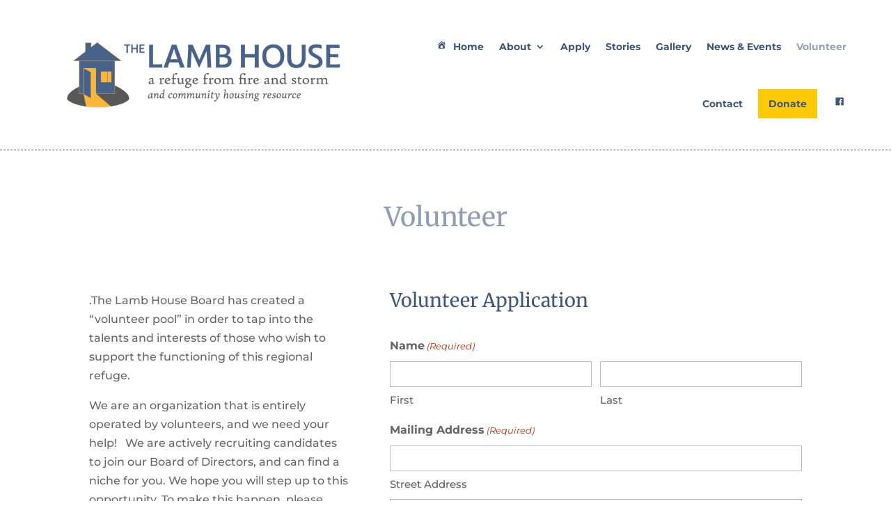

--- FILE ---
content_type: text/css
request_url: https://thelambhouse.org/wp-content/themes/Divi-Child-Theme/style.css?ver=4.27.4
body_size: -82
content:
/*
 Theme Name:  Divi Child Theme
 Theme URI:    https://bennettdesign.us
 Description:  Child Theme for Divi
 Author:       Susan Jordan Bennett
 Author URI:   https://bennettdesign.us
 Template:     Divi
 Version:      1.0.0
*/

/*****Add any custom CSS below this line*****/

--- FILE ---
content_type: text/css
request_url: https://thelambhouse.org/wp-content/et-cache/553/et-core-unified-553.min.css?ver=1741319949
body_size: 38
content:
@media only screen and (min-width:981px){.menu_cta a{background-color:#ffc906;padding:5px 15px!important;color:#fff!important;border-top:#ffffff 20px solid;border-bottom:#ffffff 20px solid}.et-fixed-header #top-menu .menu_button a{color:#fff!important}}.gform_wrapper .gform_footer input.button{float:right;background-color:#ffc906;border:none;font-size:16px;color:#3d577e;font-weight:700;padding:12px 23px;border-radius:5px;letter-spacing:1px;cursor:pointer}.gform_wrapper .gform_footer input.button:hover{background:rgba(0,0,0,0.05)}